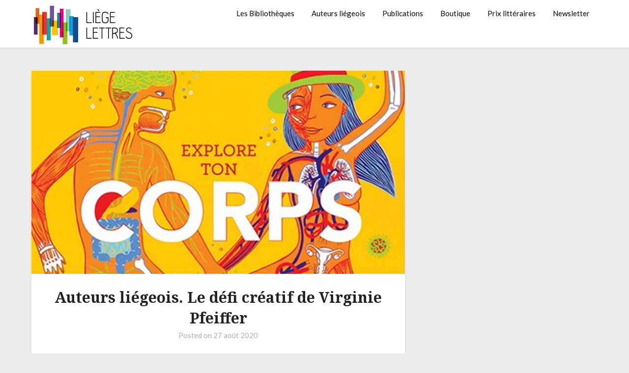

--- FILE ---
content_type: text/html; charset=UTF-8
request_url: http://www.liege-lettres.be/auteurs-liegeois-le-defi-creatif-de-virginie-pfeiffer/
body_size: 18663
content:
<!doctype html>
<html lang="fr-FR">
<head>
	<meta charset="UTF-8">
	<meta name="viewport" content="width=device-width, initial-scale=1">
	<link rel="profile" href="http://gmpg.org/xfn/11">
	<title>Auteurs liégeois. Le défi créatif de Virginie Pfeiffer</title>
<meta name='robots' content='max-image-preview:large' />
<link rel='dns-prefetch' href='//fonts.googleapis.com' />
<link rel="alternate" type="application/rss+xml" title=" &raquo; Flux" href="http://www.liege-lettres.be/feed/" />
<link rel="alternate" type="application/rss+xml" title=" &raquo; Flux des commentaires" href="http://www.liege-lettres.be/comments/feed/" />
<link rel="alternate" title="oEmbed (JSON)" type="application/json+oembed" href="http://www.liege-lettres.be/wp-json/oembed/1.0/embed?url=http%3A%2F%2Fwww.liege-lettres.be%2Fauteurs-liegeois-le-defi-creatif-de-virginie-pfeiffer%2F" />
<link rel="alternate" title="oEmbed (XML)" type="text/xml+oembed" href="http://www.liege-lettres.be/wp-json/oembed/1.0/embed?url=http%3A%2F%2Fwww.liege-lettres.be%2Fauteurs-liegeois-le-defi-creatif-de-virginie-pfeiffer%2F&#038;format=xml" />
<style id='wp-img-auto-sizes-contain-inline-css' type='text/css'>
img:is([sizes=auto i],[sizes^="auto," i]){contain-intrinsic-size:3000px 1500px}
/*# sourceURL=wp-img-auto-sizes-contain-inline-css */
</style>
<style id='wp-emoji-styles-inline-css' type='text/css'>

	img.wp-smiley, img.emoji {
		display: inline !important;
		border: none !important;
		box-shadow: none !important;
		height: 1em !important;
		width: 1em !important;
		margin: 0 0.07em !important;
		vertical-align: -0.1em !important;
		background: none !important;
		padding: 0 !important;
	}
/*# sourceURL=wp-emoji-styles-inline-css */
</style>
<style id='wp-block-library-inline-css' type='text/css'>
:root{--wp-block-synced-color:#7a00df;--wp-block-synced-color--rgb:122,0,223;--wp-bound-block-color:var(--wp-block-synced-color);--wp-editor-canvas-background:#ddd;--wp-admin-theme-color:#007cba;--wp-admin-theme-color--rgb:0,124,186;--wp-admin-theme-color-darker-10:#006ba1;--wp-admin-theme-color-darker-10--rgb:0,107,160.5;--wp-admin-theme-color-darker-20:#005a87;--wp-admin-theme-color-darker-20--rgb:0,90,135;--wp-admin-border-width-focus:2px}@media (min-resolution:192dpi){:root{--wp-admin-border-width-focus:1.5px}}.wp-element-button{cursor:pointer}:root .has-very-light-gray-background-color{background-color:#eee}:root .has-very-dark-gray-background-color{background-color:#313131}:root .has-very-light-gray-color{color:#eee}:root .has-very-dark-gray-color{color:#313131}:root .has-vivid-green-cyan-to-vivid-cyan-blue-gradient-background{background:linear-gradient(135deg,#00d084,#0693e3)}:root .has-purple-crush-gradient-background{background:linear-gradient(135deg,#34e2e4,#4721fb 50%,#ab1dfe)}:root .has-hazy-dawn-gradient-background{background:linear-gradient(135deg,#faaca8,#dad0ec)}:root .has-subdued-olive-gradient-background{background:linear-gradient(135deg,#fafae1,#67a671)}:root .has-atomic-cream-gradient-background{background:linear-gradient(135deg,#fdd79a,#004a59)}:root .has-nightshade-gradient-background{background:linear-gradient(135deg,#330968,#31cdcf)}:root .has-midnight-gradient-background{background:linear-gradient(135deg,#020381,#2874fc)}:root{--wp--preset--font-size--normal:16px;--wp--preset--font-size--huge:42px}.has-regular-font-size{font-size:1em}.has-larger-font-size{font-size:2.625em}.has-normal-font-size{font-size:var(--wp--preset--font-size--normal)}.has-huge-font-size{font-size:var(--wp--preset--font-size--huge)}.has-text-align-center{text-align:center}.has-text-align-left{text-align:left}.has-text-align-right{text-align:right}.has-fit-text{white-space:nowrap!important}#end-resizable-editor-section{display:none}.aligncenter{clear:both}.items-justified-left{justify-content:flex-start}.items-justified-center{justify-content:center}.items-justified-right{justify-content:flex-end}.items-justified-space-between{justify-content:space-between}.screen-reader-text{border:0;clip-path:inset(50%);height:1px;margin:-1px;overflow:hidden;padding:0;position:absolute;width:1px;word-wrap:normal!important}.screen-reader-text:focus{background-color:#ddd;clip-path:none;color:#444;display:block;font-size:1em;height:auto;left:5px;line-height:normal;padding:15px 23px 14px;text-decoration:none;top:5px;width:auto;z-index:100000}html :where(.has-border-color){border-style:solid}html :where([style*=border-top-color]){border-top-style:solid}html :where([style*=border-right-color]){border-right-style:solid}html :where([style*=border-bottom-color]){border-bottom-style:solid}html :where([style*=border-left-color]){border-left-style:solid}html :where([style*=border-width]){border-style:solid}html :where([style*=border-top-width]){border-top-style:solid}html :where([style*=border-right-width]){border-right-style:solid}html :where([style*=border-bottom-width]){border-bottom-style:solid}html :where([style*=border-left-width]){border-left-style:solid}html :where(img[class*=wp-image-]){height:auto;max-width:100%}:where(figure){margin:0 0 1em}html :where(.is-position-sticky){--wp-admin--admin-bar--position-offset:var(--wp-admin--admin-bar--height,0px)}@media screen and (max-width:600px){html :where(.is-position-sticky){--wp-admin--admin-bar--position-offset:0px}}

/*# sourceURL=wp-block-library-inline-css */
</style><style id='wp-block-image-inline-css' type='text/css'>
.wp-block-image>a,.wp-block-image>figure>a{display:inline-block}.wp-block-image img{box-sizing:border-box;height:auto;max-width:100%;vertical-align:bottom}@media not (prefers-reduced-motion){.wp-block-image img.hide{visibility:hidden}.wp-block-image img.show{animation:show-content-image .4s}}.wp-block-image[style*=border-radius] img,.wp-block-image[style*=border-radius]>a{border-radius:inherit}.wp-block-image.has-custom-border img{box-sizing:border-box}.wp-block-image.aligncenter{text-align:center}.wp-block-image.alignfull>a,.wp-block-image.alignwide>a{width:100%}.wp-block-image.alignfull img,.wp-block-image.alignwide img{height:auto;width:100%}.wp-block-image .aligncenter,.wp-block-image .alignleft,.wp-block-image .alignright,.wp-block-image.aligncenter,.wp-block-image.alignleft,.wp-block-image.alignright{display:table}.wp-block-image .aligncenter>figcaption,.wp-block-image .alignleft>figcaption,.wp-block-image .alignright>figcaption,.wp-block-image.aligncenter>figcaption,.wp-block-image.alignleft>figcaption,.wp-block-image.alignright>figcaption{caption-side:bottom;display:table-caption}.wp-block-image .alignleft{float:left;margin:.5em 1em .5em 0}.wp-block-image .alignright{float:right;margin:.5em 0 .5em 1em}.wp-block-image .aligncenter{margin-left:auto;margin-right:auto}.wp-block-image :where(figcaption){margin-bottom:1em;margin-top:.5em}.wp-block-image.is-style-circle-mask img{border-radius:9999px}@supports ((-webkit-mask-image:none) or (mask-image:none)) or (-webkit-mask-image:none){.wp-block-image.is-style-circle-mask img{border-radius:0;-webkit-mask-image:url('data:image/svg+xml;utf8,<svg viewBox="0 0 100 100" xmlns="http://www.w3.org/2000/svg"><circle cx="50" cy="50" r="50"/></svg>');mask-image:url('data:image/svg+xml;utf8,<svg viewBox="0 0 100 100" xmlns="http://www.w3.org/2000/svg"><circle cx="50" cy="50" r="50"/></svg>');mask-mode:alpha;-webkit-mask-position:center;mask-position:center;-webkit-mask-repeat:no-repeat;mask-repeat:no-repeat;-webkit-mask-size:contain;mask-size:contain}}:root :where(.wp-block-image.is-style-rounded img,.wp-block-image .is-style-rounded img){border-radius:9999px}.wp-block-image figure{margin:0}.wp-lightbox-container{display:flex;flex-direction:column;position:relative}.wp-lightbox-container img{cursor:zoom-in}.wp-lightbox-container img:hover+button{opacity:1}.wp-lightbox-container button{align-items:center;backdrop-filter:blur(16px) saturate(180%);background-color:#5a5a5a40;border:none;border-radius:4px;cursor:zoom-in;display:flex;height:20px;justify-content:center;opacity:0;padding:0;position:absolute;right:16px;text-align:center;top:16px;width:20px;z-index:100}@media not (prefers-reduced-motion){.wp-lightbox-container button{transition:opacity .2s ease}}.wp-lightbox-container button:focus-visible{outline:3px auto #5a5a5a40;outline:3px auto -webkit-focus-ring-color;outline-offset:3px}.wp-lightbox-container button:hover{cursor:pointer;opacity:1}.wp-lightbox-container button:focus{opacity:1}.wp-lightbox-container button:focus,.wp-lightbox-container button:hover,.wp-lightbox-container button:not(:hover):not(:active):not(.has-background){background-color:#5a5a5a40;border:none}.wp-lightbox-overlay{box-sizing:border-box;cursor:zoom-out;height:100vh;left:0;overflow:hidden;position:fixed;top:0;visibility:hidden;width:100%;z-index:100000}.wp-lightbox-overlay .close-button{align-items:center;cursor:pointer;display:flex;justify-content:center;min-height:40px;min-width:40px;padding:0;position:absolute;right:calc(env(safe-area-inset-right) + 16px);top:calc(env(safe-area-inset-top) + 16px);z-index:5000000}.wp-lightbox-overlay .close-button:focus,.wp-lightbox-overlay .close-button:hover,.wp-lightbox-overlay .close-button:not(:hover):not(:active):not(.has-background){background:none;border:none}.wp-lightbox-overlay .lightbox-image-container{height:var(--wp--lightbox-container-height);left:50%;overflow:hidden;position:absolute;top:50%;transform:translate(-50%,-50%);transform-origin:top left;width:var(--wp--lightbox-container-width);z-index:9999999999}.wp-lightbox-overlay .wp-block-image{align-items:center;box-sizing:border-box;display:flex;height:100%;justify-content:center;margin:0;position:relative;transform-origin:0 0;width:100%;z-index:3000000}.wp-lightbox-overlay .wp-block-image img{height:var(--wp--lightbox-image-height);min-height:var(--wp--lightbox-image-height);min-width:var(--wp--lightbox-image-width);width:var(--wp--lightbox-image-width)}.wp-lightbox-overlay .wp-block-image figcaption{display:none}.wp-lightbox-overlay button{background:none;border:none}.wp-lightbox-overlay .scrim{background-color:#fff;height:100%;opacity:.9;position:absolute;width:100%;z-index:2000000}.wp-lightbox-overlay.active{visibility:visible}@media not (prefers-reduced-motion){.wp-lightbox-overlay.active{animation:turn-on-visibility .25s both}.wp-lightbox-overlay.active img{animation:turn-on-visibility .35s both}.wp-lightbox-overlay.show-closing-animation:not(.active){animation:turn-off-visibility .35s both}.wp-lightbox-overlay.show-closing-animation:not(.active) img{animation:turn-off-visibility .25s both}.wp-lightbox-overlay.zoom.active{animation:none;opacity:1;visibility:visible}.wp-lightbox-overlay.zoom.active .lightbox-image-container{animation:lightbox-zoom-in .4s}.wp-lightbox-overlay.zoom.active .lightbox-image-container img{animation:none}.wp-lightbox-overlay.zoom.active .scrim{animation:turn-on-visibility .4s forwards}.wp-lightbox-overlay.zoom.show-closing-animation:not(.active){animation:none}.wp-lightbox-overlay.zoom.show-closing-animation:not(.active) .lightbox-image-container{animation:lightbox-zoom-out .4s}.wp-lightbox-overlay.zoom.show-closing-animation:not(.active) .lightbox-image-container img{animation:none}.wp-lightbox-overlay.zoom.show-closing-animation:not(.active) .scrim{animation:turn-off-visibility .4s forwards}}@keyframes show-content-image{0%{visibility:hidden}99%{visibility:hidden}to{visibility:visible}}@keyframes turn-on-visibility{0%{opacity:0}to{opacity:1}}@keyframes turn-off-visibility{0%{opacity:1;visibility:visible}99%{opacity:0;visibility:visible}to{opacity:0;visibility:hidden}}@keyframes lightbox-zoom-in{0%{transform:translate(calc((-100vw + var(--wp--lightbox-scrollbar-width))/2 + var(--wp--lightbox-initial-left-position)),calc(-50vh + var(--wp--lightbox-initial-top-position))) scale(var(--wp--lightbox-scale))}to{transform:translate(-50%,-50%) scale(1)}}@keyframes lightbox-zoom-out{0%{transform:translate(-50%,-50%) scale(1);visibility:visible}99%{visibility:visible}to{transform:translate(calc((-100vw + var(--wp--lightbox-scrollbar-width))/2 + var(--wp--lightbox-initial-left-position)),calc(-50vh + var(--wp--lightbox-initial-top-position))) scale(var(--wp--lightbox-scale));visibility:hidden}}
/*# sourceURL=http://www.liege-lettres.be/wp-includes/blocks/image/style.min.css */
</style>
<style id='wp-block-paragraph-inline-css' type='text/css'>
.is-small-text{font-size:.875em}.is-regular-text{font-size:1em}.is-large-text{font-size:2.25em}.is-larger-text{font-size:3em}.has-drop-cap:not(:focus):first-letter{float:left;font-size:8.4em;font-style:normal;font-weight:100;line-height:.68;margin:.05em .1em 0 0;text-transform:uppercase}body.rtl .has-drop-cap:not(:focus):first-letter{float:none;margin-left:.1em}p.has-drop-cap.has-background{overflow:hidden}:root :where(p.has-background){padding:1.25em 2.375em}:where(p.has-text-color:not(.has-link-color)) a{color:inherit}p.has-text-align-left[style*="writing-mode:vertical-lr"],p.has-text-align-right[style*="writing-mode:vertical-rl"]{rotate:180deg}
/*# sourceURL=http://www.liege-lettres.be/wp-includes/blocks/paragraph/style.min.css */
</style>
<style id='global-styles-inline-css' type='text/css'>
:root{--wp--preset--aspect-ratio--square: 1;--wp--preset--aspect-ratio--4-3: 4/3;--wp--preset--aspect-ratio--3-4: 3/4;--wp--preset--aspect-ratio--3-2: 3/2;--wp--preset--aspect-ratio--2-3: 2/3;--wp--preset--aspect-ratio--16-9: 16/9;--wp--preset--aspect-ratio--9-16: 9/16;--wp--preset--color--black: #000000;--wp--preset--color--cyan-bluish-gray: #abb8c3;--wp--preset--color--white: #ffffff;--wp--preset--color--pale-pink: #f78da7;--wp--preset--color--vivid-red: #cf2e2e;--wp--preset--color--luminous-vivid-orange: #ff6900;--wp--preset--color--luminous-vivid-amber: #fcb900;--wp--preset--color--light-green-cyan: #7bdcb5;--wp--preset--color--vivid-green-cyan: #00d084;--wp--preset--color--pale-cyan-blue: #8ed1fc;--wp--preset--color--vivid-cyan-blue: #0693e3;--wp--preset--color--vivid-purple: #9b51e0;--wp--preset--gradient--vivid-cyan-blue-to-vivid-purple: linear-gradient(135deg,rgb(6,147,227) 0%,rgb(155,81,224) 100%);--wp--preset--gradient--light-green-cyan-to-vivid-green-cyan: linear-gradient(135deg,rgb(122,220,180) 0%,rgb(0,208,130) 100%);--wp--preset--gradient--luminous-vivid-amber-to-luminous-vivid-orange: linear-gradient(135deg,rgb(252,185,0) 0%,rgb(255,105,0) 100%);--wp--preset--gradient--luminous-vivid-orange-to-vivid-red: linear-gradient(135deg,rgb(255,105,0) 0%,rgb(207,46,46) 100%);--wp--preset--gradient--very-light-gray-to-cyan-bluish-gray: linear-gradient(135deg,rgb(238,238,238) 0%,rgb(169,184,195) 100%);--wp--preset--gradient--cool-to-warm-spectrum: linear-gradient(135deg,rgb(74,234,220) 0%,rgb(151,120,209) 20%,rgb(207,42,186) 40%,rgb(238,44,130) 60%,rgb(251,105,98) 80%,rgb(254,248,76) 100%);--wp--preset--gradient--blush-light-purple: linear-gradient(135deg,rgb(255,206,236) 0%,rgb(152,150,240) 100%);--wp--preset--gradient--blush-bordeaux: linear-gradient(135deg,rgb(254,205,165) 0%,rgb(254,45,45) 50%,rgb(107,0,62) 100%);--wp--preset--gradient--luminous-dusk: linear-gradient(135deg,rgb(255,203,112) 0%,rgb(199,81,192) 50%,rgb(65,88,208) 100%);--wp--preset--gradient--pale-ocean: linear-gradient(135deg,rgb(255,245,203) 0%,rgb(182,227,212) 50%,rgb(51,167,181) 100%);--wp--preset--gradient--electric-grass: linear-gradient(135deg,rgb(202,248,128) 0%,rgb(113,206,126) 100%);--wp--preset--gradient--midnight: linear-gradient(135deg,rgb(2,3,129) 0%,rgb(40,116,252) 100%);--wp--preset--font-size--small: 13px;--wp--preset--font-size--medium: 20px;--wp--preset--font-size--large: 36px;--wp--preset--font-size--x-large: 42px;--wp--preset--spacing--20: 0.44rem;--wp--preset--spacing--30: 0.67rem;--wp--preset--spacing--40: 1rem;--wp--preset--spacing--50: 1.5rem;--wp--preset--spacing--60: 2.25rem;--wp--preset--spacing--70: 3.38rem;--wp--preset--spacing--80: 5.06rem;--wp--preset--shadow--natural: 6px 6px 9px rgba(0, 0, 0, 0.2);--wp--preset--shadow--deep: 12px 12px 50px rgba(0, 0, 0, 0.4);--wp--preset--shadow--sharp: 6px 6px 0px rgba(0, 0, 0, 0.2);--wp--preset--shadow--outlined: 6px 6px 0px -3px rgb(255, 255, 255), 6px 6px rgb(0, 0, 0);--wp--preset--shadow--crisp: 6px 6px 0px rgb(0, 0, 0);}:where(.is-layout-flex){gap: 0.5em;}:where(.is-layout-grid){gap: 0.5em;}body .is-layout-flex{display: flex;}.is-layout-flex{flex-wrap: wrap;align-items: center;}.is-layout-flex > :is(*, div){margin: 0;}body .is-layout-grid{display: grid;}.is-layout-grid > :is(*, div){margin: 0;}:where(.wp-block-columns.is-layout-flex){gap: 2em;}:where(.wp-block-columns.is-layout-grid){gap: 2em;}:where(.wp-block-post-template.is-layout-flex){gap: 1.25em;}:where(.wp-block-post-template.is-layout-grid){gap: 1.25em;}.has-black-color{color: var(--wp--preset--color--black) !important;}.has-cyan-bluish-gray-color{color: var(--wp--preset--color--cyan-bluish-gray) !important;}.has-white-color{color: var(--wp--preset--color--white) !important;}.has-pale-pink-color{color: var(--wp--preset--color--pale-pink) !important;}.has-vivid-red-color{color: var(--wp--preset--color--vivid-red) !important;}.has-luminous-vivid-orange-color{color: var(--wp--preset--color--luminous-vivid-orange) !important;}.has-luminous-vivid-amber-color{color: var(--wp--preset--color--luminous-vivid-amber) !important;}.has-light-green-cyan-color{color: var(--wp--preset--color--light-green-cyan) !important;}.has-vivid-green-cyan-color{color: var(--wp--preset--color--vivid-green-cyan) !important;}.has-pale-cyan-blue-color{color: var(--wp--preset--color--pale-cyan-blue) !important;}.has-vivid-cyan-blue-color{color: var(--wp--preset--color--vivid-cyan-blue) !important;}.has-vivid-purple-color{color: var(--wp--preset--color--vivid-purple) !important;}.has-black-background-color{background-color: var(--wp--preset--color--black) !important;}.has-cyan-bluish-gray-background-color{background-color: var(--wp--preset--color--cyan-bluish-gray) !important;}.has-white-background-color{background-color: var(--wp--preset--color--white) !important;}.has-pale-pink-background-color{background-color: var(--wp--preset--color--pale-pink) !important;}.has-vivid-red-background-color{background-color: var(--wp--preset--color--vivid-red) !important;}.has-luminous-vivid-orange-background-color{background-color: var(--wp--preset--color--luminous-vivid-orange) !important;}.has-luminous-vivid-amber-background-color{background-color: var(--wp--preset--color--luminous-vivid-amber) !important;}.has-light-green-cyan-background-color{background-color: var(--wp--preset--color--light-green-cyan) !important;}.has-vivid-green-cyan-background-color{background-color: var(--wp--preset--color--vivid-green-cyan) !important;}.has-pale-cyan-blue-background-color{background-color: var(--wp--preset--color--pale-cyan-blue) !important;}.has-vivid-cyan-blue-background-color{background-color: var(--wp--preset--color--vivid-cyan-blue) !important;}.has-vivid-purple-background-color{background-color: var(--wp--preset--color--vivid-purple) !important;}.has-black-border-color{border-color: var(--wp--preset--color--black) !important;}.has-cyan-bluish-gray-border-color{border-color: var(--wp--preset--color--cyan-bluish-gray) !important;}.has-white-border-color{border-color: var(--wp--preset--color--white) !important;}.has-pale-pink-border-color{border-color: var(--wp--preset--color--pale-pink) !important;}.has-vivid-red-border-color{border-color: var(--wp--preset--color--vivid-red) !important;}.has-luminous-vivid-orange-border-color{border-color: var(--wp--preset--color--luminous-vivid-orange) !important;}.has-luminous-vivid-amber-border-color{border-color: var(--wp--preset--color--luminous-vivid-amber) !important;}.has-light-green-cyan-border-color{border-color: var(--wp--preset--color--light-green-cyan) !important;}.has-vivid-green-cyan-border-color{border-color: var(--wp--preset--color--vivid-green-cyan) !important;}.has-pale-cyan-blue-border-color{border-color: var(--wp--preset--color--pale-cyan-blue) !important;}.has-vivid-cyan-blue-border-color{border-color: var(--wp--preset--color--vivid-cyan-blue) !important;}.has-vivid-purple-border-color{border-color: var(--wp--preset--color--vivid-purple) !important;}.has-vivid-cyan-blue-to-vivid-purple-gradient-background{background: var(--wp--preset--gradient--vivid-cyan-blue-to-vivid-purple) !important;}.has-light-green-cyan-to-vivid-green-cyan-gradient-background{background: var(--wp--preset--gradient--light-green-cyan-to-vivid-green-cyan) !important;}.has-luminous-vivid-amber-to-luminous-vivid-orange-gradient-background{background: var(--wp--preset--gradient--luminous-vivid-amber-to-luminous-vivid-orange) !important;}.has-luminous-vivid-orange-to-vivid-red-gradient-background{background: var(--wp--preset--gradient--luminous-vivid-orange-to-vivid-red) !important;}.has-very-light-gray-to-cyan-bluish-gray-gradient-background{background: var(--wp--preset--gradient--very-light-gray-to-cyan-bluish-gray) !important;}.has-cool-to-warm-spectrum-gradient-background{background: var(--wp--preset--gradient--cool-to-warm-spectrum) !important;}.has-blush-light-purple-gradient-background{background: var(--wp--preset--gradient--blush-light-purple) !important;}.has-blush-bordeaux-gradient-background{background: var(--wp--preset--gradient--blush-bordeaux) !important;}.has-luminous-dusk-gradient-background{background: var(--wp--preset--gradient--luminous-dusk) !important;}.has-pale-ocean-gradient-background{background: var(--wp--preset--gradient--pale-ocean) !important;}.has-electric-grass-gradient-background{background: var(--wp--preset--gradient--electric-grass) !important;}.has-midnight-gradient-background{background: var(--wp--preset--gradient--midnight) !important;}.has-small-font-size{font-size: var(--wp--preset--font-size--small) !important;}.has-medium-font-size{font-size: var(--wp--preset--font-size--medium) !important;}.has-large-font-size{font-size: var(--wp--preset--font-size--large) !important;}.has-x-large-font-size{font-size: var(--wp--preset--font-size--x-large) !important;}
/*# sourceURL=global-styles-inline-css */
</style>

<style id='classic-theme-styles-inline-css' type='text/css'>
/*! This file is auto-generated */
.wp-block-button__link{color:#fff;background-color:#32373c;border-radius:9999px;box-shadow:none;text-decoration:none;padding:calc(.667em + 2px) calc(1.333em + 2px);font-size:1.125em}.wp-block-file__button{background:#32373c;color:#fff;text-decoration:none}
/*# sourceURL=/wp-includes/css/classic-themes.min.css */
</style>
<link rel='stylesheet' id='fb-widget-frontend-style-css' href='http://www.liege-lettres.be/wp-content/plugins/facebook-pagelike-widget/assets/css/style.css?ver=1.0.0' type='text/css' media='all' />
<link rel='stylesheet' id='SFSImainCss-css' href='http://www.liege-lettres.be/wp-content/plugins/ultimate-social-media-icons/css/sfsi-style.css?ver=2.9.6' type='text/css' media='all' />
<link rel='stylesheet' id='parent-style-css' href='http://www.liege-lettres.be/wp-content/themes/blogrid/style.css?ver=6.9' type='text/css' media='all' />
<link rel='stylesheet' id='plain_blogrid-google-fonts-css' href='//fonts.googleapis.com/css?family=Noto+Serif%3A700&#038;ver=6.9' type='text/css' media='all' />
<link rel='stylesheet' id='font-awesome-css' href='http://www.liege-lettres.be/wp-content/themes/blogrid/css/font-awesome.min.css?ver=6.9' type='text/css' media='all' />
<link rel='stylesheet' id='blogrid-style-css' href='http://www.liege-lettres.be/wp-content/themes/plain-blogrid/style.css?ver=6.9' type='text/css' media='all' />
<link rel='stylesheet' id='blogrid-google-fonts-css' href='//fonts.googleapis.com/css?family=Lato%3A300%2C400%2C700%2C900&#038;ver=6.9' type='text/css' media='all' />
<link rel='stylesheet' id='wp_mailjet_form_builder_widget-widget-front-styles-css' href='http://www.liege-lettres.be/wp-content/plugins/mailjet-for-wordpress/src/widgetformbuilder/css/front-widget.css?ver=6.1.6' type='text/css' media='all' />
<script type="text/javascript" src="http://www.liege-lettres.be/wp-includes/js/jquery/jquery.min.js?ver=3.7.1" id="jquery-core-js"></script>
<script type="text/javascript" src="http://www.liege-lettres.be/wp-includes/js/jquery/jquery-migrate.min.js?ver=3.4.1" id="jquery-migrate-js"></script>
<link rel="https://api.w.org/" href="http://www.liege-lettres.be/wp-json/" /><link rel="alternate" title="JSON" type="application/json" href="http://www.liege-lettres.be/wp-json/wp/v2/posts/4088" /><link rel="EditURI" type="application/rsd+xml" title="RSD" href="http://www.liege-lettres.be/xmlrpc.php?rsd" />
<meta name="generator" content="WordPress 6.9" />
<link rel="canonical" href="http://www.liege-lettres.be/auteurs-liegeois-le-defi-creatif-de-virginie-pfeiffer/" />
<link rel='shortlink' href='http://www.liege-lettres.be/?p=4088' />
<meta name="follow.[base64]" content="k1l5XyQZGzruNe96epsY"/><meta property="og:image" content="http://www.liege-lettres.be/wp-content/uploads/2020/08/virginie.jpg" data-id="sfsi"><meta property="twitter:card" content="summary_large_image" data-id="sfsi"><meta property="twitter:image" content="http://www.liege-lettres.be/wp-content/uploads/2020/08/virginie.jpg" data-id="sfsi"><meta property="og:image:type" content="image/jpeg" data-id="sfsi" /><meta property="og:image:width" content="768" data-id="sfsi" /><meta property="og:image:height" content="418" data-id="sfsi" /><meta property="og:url" content="http://www.liege-lettres.be/auteurs-liegeois-le-defi-creatif-de-virginie-pfeiffer/" data-id="sfsi" /><meta property="og:description" content="
Biographie



Native de Nancy et diplômée de l'Ecole Nationale Supérieure des Arts de Nancy puis de Liège (spécialisation Illustration, Livre et Design graphique), Virginie Pfeiffer y vit et travaille depuis 2005 dans l'illustration et le graphisme : expositions, éditions (albums jeunesse), travaux de communication graphique, etc.



Elle aime avant tout l’inconnu, explorer et expérimenter de nouveaux univers visuels. Voilà pourquoi elle multiplie ses voies de travail (sculptures, collages, B.D, illustrations en tout genre, etc.) essayant d’exprimer chaque fois une nouvelle manière poétique de raconter des mondes imaginaires où la nature occupe une place prépondérante.



Le défi littéraire de Virginie Pfeiffer



« Imagine le monde de demain. »



Beaucoup de changements se sont déroulés ces derniers mois. Les écoles ont fermé leurs portes et il ne fut plus possible de voir nos amis, notre famille ou de faire nos activités. Nous avons dû rester à la maison pendant plusieurs semaines. Un grand nombre d’informations nous ont été transmises dans tous les sens et il ne fut pas simple de trouver un peu de calme dans ce méli-mélo.



Maintenant, nous pouvons à nouveau sortir de chez nous mais nous devons porter un masque dans plusieurs endroits publics. Ce n’est pas confortable, nous respirons mal là-dessous. Nous n’entendons pas toujours parler les autres masqués. La bouche qui sourit est devenue invisible. Les câlins et les bisous sont devenus tabous.



Mais le masque, c’est obligatoire. C’est pour notre santé et la santé de tous, nous ont dit les experts et les gouvernements. Alors nous obéissons, bouches camouflées. Certains adultes ont peur, d’autres sont en colère ou inquiets. Il y a ceux qui sont pour et ceux qui sont contre. Il y a bien souvent des débats, des disputes ou encore du silence.



Les médias ne nous rassurent pas des masses. Ils nous parlent de la vie d’avant et de la vie d’après. Entre bonnes et mauvaises nouvelles, ils redessinent un monde en noir et blancs où s’esquissent surveillances et contrôles pour notre sécurité. Mais la vie, c’est plein de couleurs, non ?



Je ne sais pas pour vous mais pour ma part, j’imagine le monde de demain autrement. J’aime virevolter au milieu d’une symphonie de couleurs différentes. Écouter les oiseaux et les arbres se raconter. Entendre le rire des humains chanter dans mes oreilles. Observer les abeilles danser. Marcher les pieds nus dans la terre. Jouer dans l’eau. Sentir les rayons du soleil me chatouiller la peau. Parler avec le silence. La liste des joies est infinie !



Et toi, qu’est-­ce que tu aimes dans la vie ?



Je rêve d’un monde où seraient mieux respectées toutes les formes de vies sur cette planète. J’aimerais que notre attention pour la nature renaisse afin de retrouver un peu de sens, oublié en chemin, et notre juste place dans le monde du vivant. Que nos sociétés se reconnectent à une forme de simplicité, de liberté et de joie pour ses enfants, l'humanité de demain.



Et si, par nos pensées et notre imaginaire, nous inventions tous ensemble le monde de demain ?



Le défi...



Sortez vos couleurs. Sur la plus grande feuille de papier que vous trouverez, créez et dessinez ensemble (adultes et enfants) le monde de demain comme vous aimeriez qu’il soit. Au recto de la feuille, écrivez des mots (ce qui vous vient sur ce sujet.). Suspendez ensuite votre création sur la branche d’un arbre public pour qu’un maximum de passants puisse la lire. Prenez une photo et envoyez-la à l'adresse lp@liege.be communication : Liège Lettres. Nous la publierons sur ce site.



Zoom sur l’album « Explore ton corps »



Scénario : Lucie Streiff -­‐ illustrations : Virginie Pfeiffer. Édité chez Actes Sud



Dans cet album documentaire, le lecteur peut explorer le corps humain à travers des illustrations à la tonalité poétique. L’intention n’est pas de proposer un ouvrage encyclopédique sur le corps humain mais d’aborder les principales informations liées aux organes et aux fonctions principales du corps afin d’ouvrir l’envie aux parents et aux enfants, si des questions plus pointues émergent, de faire des recherches scientifiquement plus détaillées.



Cet album se compose de 16 planches réalisées à la gouache. Trois de ces planches ont été sélectionnées au prix Jeune Talent de la Foire du Livre de Bologne 2019 et font partie, pendant deux ans, d’une exposition itinérante à travers le monde.



Bibliographie



PUBLICATIONS - ÉDITIONS 



*Explore ton corps– ACTES SUD ÉDITIONS : septembre 2018 – Scénario : Lucie Streiff. Illustrations : Virginie Pfeiffer.



*Le bonheur d’Isidore – ALICE JEUNESSE ÉDITIONS, octobre 2017 – Scénario et illustrations : Virginie Pfeiffer.



*Je n’ai jamais imaginé être un réfugié – ÉDITEURS : CROIX­‐ROUGE/PAGE1, 2016 – Collectif – scénarii : réfugiés du centre de la Croix-Rouge d’Ans (BE)



*La Bestiole – ALICE JEUNESSE ÉDITIONS, août 2015 – scénario : Isabelle Flas.



*Et l’homme rit ! – ALICE JEUNESSE ÉDITIONS, août 2014 – scénario : Michel de Grand Ry, Virginie Bassanello, Mélanie Roland, Julie Delas et Virginie Pfeiffer.



*Un Soleil pour l’Uruguay – LIMONADE ÉDITIONS, janvier 2013 – Collectif.



*Je m’amuse en Inde – LIMONADE ÉDITIONS, janvier 2012 – Collectif – scénario : Babelle.



*Le Grand Livre des Grenouilles et des Crapauds aussi ! – LA MARTINIERE/PETIT À PETIT, novembre 2010 – scénario : Anne Marchand.



*Léa, le Ciel et les Etoiles, les Poissons et la Mer – AUTO­‐ÉDITION sur commande privée, novembre 2009.



*Op Mijn Bord – CLAVIS ÉDITIONS, juillet 2007 – scénario : Lucie Streiff.



* Les Fables de la Fontaine en B.D – PETIT À PETIT ÉDITIONS, septembre 2006 – Collectif – scénario : Lucie Streiff



ALBUMS - RÉ­‐ÉDITIONS à l’étranger 



*« Explore ton corps », Italie, 2019.



*« La Bestiole », NBD biblion éditions, Pays­‐Bas, 2015.



* « Et l’homme rit ! », Chine, 2017.



ALBUMS - ADAPTATION pour la TV 



*« La Bestiole » pour la série TV Yétili (France 4 et France 5), diffusée dans l’émission « Zouzous » (dessins animés pour les petits), décembre 2017, janvier 2018.



EXPOSITIONS 



*Exposition à la BIB27, à Bruxelles, initialement prévue du 16 mars au 3 avril 2020 (report pour cause de covid-19)



* Participation à l’exposition collective «Bologna Ragazzi 2019» et itinérante, organisée par la Foire du Livre de Bologne,



Sélection de 5 planches de l’album « Explore ton corps », 2019­‐2020.



*Exposition des planches de « Et l’homme rit ! », « La Bestiole » et « Le bonheur d’Isidore » à l’OPMA (salle des Métiers d’Art) à Liège, du 2 mars au 15 avril 2018.



*Exposition des planches de l’album « Le bonheur d’Isidore » à la librairie PAX à Liège, du 28 octobre au 31 novembre 2017.



*Exposition collective « Print Art » au Centre Dansaert à Bruxelles, du 21 au 30 novembre 2017.



*Exposition des planches de « Et l’homme rit ! », « La Bestiole » et « Le bonheur d’Isidore » à la médiathèque de Rueil Malmaison, mai 2017 



*Participation à l’exposition/vente solidaire (4 illustrations) « You’re wonderful, you’re welcome : journée solidaire avec les personnes exilées », salle La Vallée, Bruxelles­‐Molenbeek, le 10 mai 2017.



*Réalisation d’une illustration d’après un conte (« Le fils de Nasr Eddin ») pour une exposition collective lors du salon du livre jeunesse d’Issoudun « Á vos livres », janvier 2016.



*Exposition à la Librairie Wallonie­‐Bruxelles, du 21 février au 21 mars 2015 (Paris)



*Participation à l’exposition « Prenons le temps de vivre ensemble », marché d’automne de Saint-Charles, Bouillon, octobre 2013.



*Exposition collective « Illustration au féminin » (Festival Ottokar V) organisée par le Centre Wallon d’Art Contemporain La Châtaigneraie, mars 2013 (Liège)



*Exposition collective « Rétrospective Babar », organisée par le Centre de Littérature Jeunesse de Bruxelles. Exposition itinérante d’avril 2012 à janvier 2013.



*Exposition collective de l’atelier Illustration de l’E.S.A Liège à l’Accademia di Belle Arti Brera, Milan, avril 2011.



*Exposition à la Chapelle St Etienne, Beaune, septembre 2010.



*Exposition au Centre Cuturel des Chiroux de la ville de Liège, mai 2010.



*Exposition à la Médiathèque de Verviers, juin 2008.



PRIX ET BOURSES 



* Sélection au concours mondial d’illustration « Bologna Ragazzi» de la Foire du Livre de Bologne, 2019.



*Obtention de la Bourse « Aide aux projets », soutien à la littérature jeunesse de la Fédération Wallonie-­Bruxelles pour l’album Explore ton corps, juin 2015.



*Obtention de la Bourse « Découverte », soutien à la littérature jeunesse de la Fédération Wallonie‐Bruxelles pour l’album « Le Bonheur d’Isidore », juin 2015.



*Lauréate du Prix de l’Illustration de la Ville de Rueil Malmaison pour l’album « Et l’homme rit ! », juin 2015.



*Retenue dans le répertoire 2014 des auteurs &amp; illustrateurs jeunesse Fédération Wallonie­‐Bruxelles.



*Lauréate du concours d’affiche « Jazz à Beaune », juin 2010.



*3ème prix du concours de B.D « jeunes talents » du festival Quai des Bulles de Saint-­Malo, novembre 2006.



*Lauréate du concours de B.D « jeunes talents » de Perros-­Guirec, avril 2006.



*Lauréate du concours d’affiche « Plantons un arbre » organisé par le Ministère Wallon de l’Agriculture et de la Ruralité, 2003.



*Obtention du prix Capitaine Marie (présentation des deux meilleurs dessins réalisés à l’Ecole Supérieure des Arts de la ville de Liège) octroyé par l’Échevinat de l’Instruction Publique, 2005.




" data-id="sfsi" /><meta property="og:title" content="Auteurs liégeois. Le défi créatif de Virginie Pfeiffer" data-id="sfsi" />
		<style type="text/css">
		body, .site, .swidgets-wrap h3, .post-data-text { background: ; }
		.site-title a, .site-description { color: ; }
		.sheader { background-color:  !important; }
		.main-navigation ul li a, .main-navigation ul li .sub-arrow, .super-menu .toggle-mobile-menu,.toggle-mobile-menu:before, .mobile-menu-active .smenu-hide { color: ; }
		#smobile-menu.show .main-navigation ul ul.children.active, #smobile-menu.show .main-navigation ul ul.sub-menu.active, #smobile-menu.show .main-navigation ul li, .smenu-hide.toggle-mobile-menu.menu-toggle, #smobile-menu.show .main-navigation ul li, .primary-menu ul li ul.children li, .primary-menu ul li ul.sub-menu li, .primary-menu .pmenu, .super-menu { border-color: ; border-bottom-color: ; }
		#secondary .widget h3, #secondary .widget h3 a, #secondary .widget h4, #secondary .widget h1, #secondary .widget h2, #secondary .widget h5, #secondary .widget h6, #secondary .widget h4 a { color: ; }
		#secondary .widget a, #secondary a, #secondary .widget li a , #secondary span.sub-arrow{ color: ; }
		#secondary, #secondary .widget, #secondary .widget p, #secondary .widget li, .widget time.rpwe-time.published { color: ; }
		#secondary .swidgets-wrap, #secondary .widget ul li, .featured-sidebar .search-field { border-color: ; }
		.site-info, .footer-column-three input.search-submit, .footer-column-three p, .footer-column-three li, .footer-column-three td, .footer-column-three th, .footer-column-three caption { color: ; }
		.footer-column-three h3, .footer-column-three h4, .footer-column-three h5, .footer-column-three h6, .footer-column-three h1, .footer-column-three h2, .footer-column-three h4, .footer-column-three h3 a { color: ; }
		.site-info a, .footer-column-three a, .footer-column-three li a, .footer-column-three .widget a, .footer-column-three .sub-arrow { color: ; }
		.footer-column-three h3:after { background: ; }
		.site-info, .widget ul li, .footer-column-three input.search-field, .footer-column-three input.search-submit { border-color: ; }
		.site-footer { background-color: ; }
		.content-wrapper h2.entry-title a, .content-wrapper h2.entry-title a:hover, .content-wrapper h2.entry-title a:active, .content-wrapper h2.entry-title a:focus, .archive .page-header h1, .blogposts-list h2 a, .blogposts-list h2 a:hover, .blogposts-list h2 a:active, .search-results h1.page-title { color: ; }
		.blogposts-list .post-data-text, .blogposts-list .post-data-text a, .content-wrapper .post-data-text *{ color: ; }
		.blogposts-list p { color: ; }
		.page-numbers li a, .blogposts-list .blogpost-button { background: ; }
		.page-numbers li a, .blogposts-list .blogpost-button, span.page-numbers.dots, .page-numbers.current, .page-numbers li a:hover { color: ; }
		.archive .page-header h1, .search-results h1.page-title, .blogposts-list.fbox, span.page-numbers.dots, .page-numbers li a, .page-numbers.current { border-color: ; }
		.blogposts-list .post-data-divider { background: ; }
		.page .comments-area .comment-author, .page .comments-area .comment-author a, .page .comments-area .comments-title, .page .content-area h1, .page .content-area h2, .page .content-area h3, .page .content-area h4, .page .content-area h5, .page .content-area h6, .page .content-area th, .single  .comments-area .comment-author, .single .comments-area .comment-author a, .single .comments-area .comments-title, .single .content-area h1, .single .content-area h2, .single .content-area h3, .single .content-area h4, .single .content-area h5, .single .content-area h6, .single .content-area th, .search-no-results h1, .error404 h1 { color: ; }
		.single .post-data-text, .page .post-data-text, .page .post-data-text a, .single .post-data-text a, .comments-area .comment-meta .comment-metadata a, .single .post-data-text * { color: ; }
		.page .content-area p, .page article, .page .content-area table, .page .content-area dd, .page .content-area dt, .page .content-area address, .page .content-area .entry-content, .page .content-area li, .page .content-area ol, .single .content-area p, .single article, .single .content-area table, .single .content-area dd, .single .content-area dt, .single .content-area address, .single .entry-content, .single .content-area li, .single .content-area ol, .search-no-results .page-content p { color: ; }
		.single .entry-content a, .page .entry-content a, .comment-content a, .comments-area .reply a, .logged-in-as a, .comments-area .comment-respond a { color: ; }
		.comments-area p.form-submit input { background: ; }
		.error404 .page-content p, .error404 input.search-submit, .search-no-results input.search-submit { color: ; }
		.page .comments-area, .page article.fbox, .page article tr, .page .comments-area ol.comment-list ol.children li, .page .comments-area ol.comment-list .comment, .single .comments-area, .single article.fbox, .single article tr, .comments-area ol.comment-list ol.children li, .comments-area ol.comment-list .comment, .error404 main#main, .error404 .search-form label, .search-no-results .search-form label, .error404 input.search-submit, .search-no-results input.search-submit, .error404 main#main, .search-no-results section.fbox.no-results.not-found{ border-color: ; }
		.single .post-data-divider, .page .post-data-divider { background: ; }
		.single .comments-area p.form-submit input, .page .comments-area p.form-submit input { color: ; }
		.bottom-header-wrapper { padding-top: px; }
		.bottom-header-wrapper { padding-bottom: px; }
		.bottom-header-wrapper { background: ; }
		.bottom-header-wrapper *{ color: ; }
		.header-widget a, .header-widget li a, .header-widget i.fa { color: ; }
		.header-widget, .header-widget p, .header-widget li, .header-widget .textwidget { color: ; }
		.header-widget .widget-title, .header-widget h1, .header-widget h3, .header-widget h2, .header-widget h4, .header-widget h5, .header-widget h6{ color: ; }
		.header-widget.swidgets-wrap, .header-widget ul li, .header-widget .search-field { border-color: ; }
		.bottom-header-title, .bottom-header-paragraph{ color: ; }

		#secondary .widget-title-lines:after, #secondary .widget-title-lines:before { background: ; }


		.header-widgets-wrapper .swidgets-wrap{ background: ; }
		.top-nav-wrapper, .primary-menu .pmenu, .super-menu, #smobile-menu, .primary-menu ul li ul.children, .primary-menu ul li ul.sub-menu { background-color: ; }
		#secondary .widget li, #secondary input.search-field, #secondary div#calendar_wrap, #secondary .tagcloud, #secondary .textwidget{ background: ; }
		#secondary .swidget { border-color: ; }
		.archive article.fbox, .search-results article.fbox, .blog article.fbox { background: ; }


		.comments-area, .single article.fbox, .page article.fbox { background: ; }
		</style>
		
		<style type="text/css">
		body, .site, .swidgets-wrap h3, .post-data-text { background: ; }
		.site-title a, .site-description { color: ; }
		.sheader { background-color:  !important; }
		.main-navigation ul li a, .main-navigation ul li .sub-arrow, .super-menu .toggle-mobile-menu,.toggle-mobile-menu:before, .mobile-menu-active .smenu-hide { color: ; }
		#smobile-menu.show .main-navigation ul ul.children.active, #smobile-menu.show .main-navigation ul ul.sub-menu.active, #smobile-menu.show .main-navigation ul li, .smenu-hide.toggle-mobile-menu.menu-toggle, #smobile-menu.show .main-navigation ul li, .primary-menu ul li ul.children li, .primary-menu ul li ul.sub-menu li, .primary-menu .pmenu, .super-menu { border-color: ; border-bottom-color: ; }
		#secondary .widget h3, #secondary .widget h3 a, #secondary .widget h4, #secondary .widget h1, #secondary .widget h2, #secondary .widget h5, #secondary .widget h6, #secondary .widget h4 a { color: ; }
		#secondary .widget a, #secondary a, #secondary .widget li a , #secondary span.sub-arrow{ color: ; }
		#secondary, #secondary .widget, #secondary .widget p, #secondary .widget li, .widget time.rpwe-time.published { color: ; }
		#secondary .swidgets-wrap, #secondary .widget ul li, .featured-sidebar .search-field { border-color: ; }
		.site-info, .footer-column-three input.search-submit, .footer-column-three p, .footer-column-three li, .footer-column-three td, .footer-column-three th, .footer-column-three caption { color: ; }
		.footer-column-three h3, .footer-column-three h4, .footer-column-three h5, .footer-column-three h6, .footer-column-three h1, .footer-column-three h2, .footer-column-three h4, .footer-column-three h3 a { color: ; }
		.footer-column-three a, .footer-column-three li a, .footer-column-three .widget a, .footer-column-three .sub-arrow { color: ; }
		.footer-column-three h3:after { background: ; }
		.site-info, .widget ul li, .footer-column-three input.search-field, .footer-column-three input.search-submit { border-color: ; }
		.site-footer { background-color: ; }
		.content-wrapper h2.entry-title a, .content-wrapper h2.entry-title a:hover, .content-wrapper h2.entry-title a:active, .content-wrapper h2.entry-title a:focus, .archive .page-header h1, .blogposts-list h2 a, .blogposts-list h2 a:hover, .blogposts-list h2 a:active, .search-results h1.page-title { color: ; }
		.blogposts-list .post-data-text, .blogposts-list .post-data-text a, .content-wrapper .post-data-text *{ color: ; }
		.blogposts-list p { color: ; }
		.page-numbers li a, .blogposts-list .blogpost-button { background: ; }
		.page-numbers li a, .blogposts-list .blogpost-button, span.page-numbers.dots, .page-numbers.current, .page-numbers li a:hover { color: ; }
		.archive .page-header h1, .search-results h1.page-title, .blogposts-list.fbox, span.page-numbers.dots, .page-numbers li a, .page-numbers.current { border-color: ; }
		.blogposts-list .post-data-divider { background: ; }
		.page .comments-area .comment-author, .page .comments-area .comment-author a, .page .comments-area .comments-title, .page .content-area h1, .page .content-area h2, .page .content-area h3, .page .content-area h4, .page .content-area h5, .page .content-area h6, .page .content-area th, .single  .comments-area .comment-author, .single .comments-area .comment-author a, .single .comments-area .comments-title, .single .content-area h1, .single .content-area h2, .single .content-area h3, .single .content-area h4, .single .content-area h5, .single .content-area h6, .single .content-area th, .search-no-results h1, .error404 h1 { color: ; }
		.single .post-data-text, .page .post-data-text, .page .post-data-text a, .single .post-data-text a, .comments-area .comment-meta .comment-metadata a, .single .post-data-text * { color: ; }
		.page .content-area p, .page article, .page .content-area table, .page .content-area dd, .page .content-area dt, .page .content-area address, .page .content-area .entry-content, .page .content-area li, .page .content-area ol, .single .content-area p, .single article, .single .content-area table, .single .content-area dd, .single .content-area dt, .single .content-area address, .single .entry-content, .single .content-area li, .single .content-area ol, .search-no-results .page-content p { color: ; }
		.single .entry-content a, .page .entry-content a, .comment-content a, .comments-area .reply a, .logged-in-as a, .comments-area .comment-respond a { color: ; }
		.comments-area p.form-submit input { background: ; }
		.error404 .page-content p, .error404 input.search-submit, .search-no-results input.search-submit { color: ; }
		.page .comments-area, .page article.fbox, .page article tr, .page .comments-area ol.comment-list ol.children li, .page .comments-area ol.comment-list .comment, .single .comments-area, .single article.fbox, .single article tr, .comments-area ol.comment-list ol.children li, .comments-area ol.comment-list .comment, .error404 main#main, .error404 .search-form label, .search-no-results .search-form label, .error404 input.search-submit, .search-no-results input.search-submit, .error404 main#main, .search-no-results section.fbox.no-results.not-found{ border-color: ; }
		.single .post-data-divider, .page .post-data-divider { background: ; }
		.single .comments-area p.form-submit input, .page .comments-area p.form-submit input { color: ; }
		.bottom-header-wrapper { padding-top: px; }
		.bottom-header-wrapper { padding-bottom: px; }
		.bottom-header-wrapper { background: ; }
		.bottom-header-wrapper *{ color: ; }
		.header-widget a, .header-widget li a, .header-widget i.fa { color: ; }
		.header-widget, .header-widget p, .header-widget li, .header-widget .textwidget { color: ; }
		.header-widget .widget-title, .header-widget h1, .header-widget h3, .header-widget h2, .header-widget h4, .header-widget h5, .header-widget h6{ color: ; }
		.header-widget.swidgets-wrap, .header-widget ul li, .header-widget .search-field { border-color: ; }
		.bottom-header-title, .bottom-header-paragraph{ color: ; }

		#secondary .widget-title-lines:after, #secondary .widget-title-lines:before { background: ; }


		.header-widgets-wrapper .swidgets-wrap{ background: ; }
		.top-nav-wrapper, .primary-menu .pmenu, .super-menu, #smobile-menu, .primary-menu ul li ul.children, .primary-menu ul li ul.sub-menu { background-color: ; }
		#secondary .widget li, #secondary input.search-field, #secondary div#calendar_wrap, #secondary .tagcloud, #secondary .textwidget{ background: ; }
		#secondary .swidget { border-color: ; }
		.archive article.fbox, .search-results article.fbox, .blog article.fbox { background: ; }


		.comments-area, .single article.fbox, .page article.fbox { background: ; }
		</style>
				<style type="text/css">


	.site-title a,
		.site-description,
		.logofont {
			color: #000000;
		}

	
		http://www.liege-lettres.be/wp-content/uploads/2025/11/cropped-bibliotheque-wandre-2.jpg"
				.site-title a,
		.site-description {
			color: #000000;
		}
				</style>
		<link rel="icon" href="http://www.liege-lettres.be/wp-content/uploads/2019/01/cropped-logo-liege-lettres2-1-32x32.png" sizes="32x32" />
<link rel="icon" href="http://www.liege-lettres.be/wp-content/uploads/2019/01/cropped-logo-liege-lettres2-1-192x192.png" sizes="192x192" />
<link rel="apple-touch-icon" href="http://www.liege-lettres.be/wp-content/uploads/2019/01/cropped-logo-liege-lettres2-1-180x180.png" />
<meta name="msapplication-TileImage" content="http://www.liege-lettres.be/wp-content/uploads/2019/01/cropped-logo-liege-lettres2-1-270x270.png" />
		<style type="text/css" id="wp-custom-css">
			a
{
color:#0f949c;
}

		</style>
		</head>

<body class="wp-singular post-template-default single single-post postid-4088 single-format-standard wp-custom-logo wp-theme-blogrid wp-child-theme-plain-blogrid sfsi_actvite_theme_default header-image">
	<div id="page" class="site">

		<header id="masthead" class="sheader site-header clearfix">
			<nav id="primary-site-navigation" class="primary-menu main-navigation clearfix">

				<a href="#" id="pull" class="smenu-hide toggle-mobile-menu menu-toggle" aria-controls="secondary-menu" aria-expanded="false">Menu</a>
				<div class="top-nav-wrapper">
					<div class="content-wrap">
						<div class="logo-container"> 

														<a href="http://www.liege-lettres.be/" class="custom-logo-link" rel="home"><img width="216" height="80" src="http://www.liege-lettres.be/wp-content/uploads/2019/01/cropped-logo-liege-lettres3-6.png" class="custom-logo" alt="" decoding="async" /></a>										</div>
				<div class="center-main-menu">
					<div class="menu-menu-principal-container"><ul id="primary-menu" class="pmenu"><li id="menu-item-111" class="menu-item menu-item-type-custom menu-item-object-custom menu-item-111"><a href="https://www.liege.be/fr/decouvrir/culture/les-bibliotheques">Les Bibliothèques</a></li>
<li id="menu-item-110" class="menu-item menu-item-type-post_type menu-item-object-page menu-item-110"><a href="http://www.liege-lettres.be/http-www-liege-lettres-be-les-auteurs-liegeois/">Auteurs liégeois</a></li>
<li id="menu-item-109" class="menu-item menu-item-type-post_type menu-item-object-page menu-item-109"><a href="http://www.liege-lettres.be/publications/">Publications</a></li>
<li id="menu-item-2501" class="menu-item menu-item-type-post_type menu-item-object-page menu-item-2501"><a href="http://www.liege-lettres.be/les-ouvrages-actuellement-disponibles-a-la-boutique-du-grand-curtius/">Boutique</a></li>
<li id="menu-item-114" class="menu-item menu-item-type-post_type menu-item-object-page menu-item-114"><a href="http://www.liege-lettres.be/les-prix-litteraires/">Prix littéraires</a></li>
<li id="menu-item-118" class="menu-item menu-item-type-post_type menu-item-object-page menu-item-118"><a href="http://www.liege-lettres.be/inscrivez-vous-a-notre-newsletter/">Newsletter</a></li>
</ul></div>					</div>
				</div>
			</div>
		</nav>

		<div class="super-menu clearfix">
			<div class="super-menu-inner">
				<a href="#" id="pull" class="toggle-mobile-menu menu-toggle" aria-controls="secondary-menu" aria-expanded="false">

										<a href="http://www.liege-lettres.be/" class="custom-logo-link" rel="home"><img width="216" height="80" src="http://www.liege-lettres.be/wp-content/uploads/2019/01/cropped-logo-liege-lettres3-6.png" class="custom-logo" alt="" decoding="async" /></a>						</a>
	</div>
</div>
<div id="mobile-menu-overlay"></div>
</header>

	
<div class="content-wrap">


	<!-- Upper widgets -->
	<div class="header-widgets-wrapper">
		
	
</div>

</div>

<div id="content" class="site-content clearfix">
	<div class="content-wrap">

	<div id="primary" class="featured-content content-area">
		<main id="main" class="site-main">

						<div class="featured-thumbnail">
			<img width="768" height="418" src="http://www.liege-lettres.be/wp-content/uploads/2020/08/virginie.jpg" class="attachment-blogrid-slider size-blogrid-slider wp-post-image" alt="" decoding="async" fetchpriority="high" srcset="http://www.liege-lettres.be/wp-content/uploads/2020/08/virginie.jpg 768w, http://www.liege-lettres.be/wp-content/uploads/2020/08/virginie-300x163.jpg 300w" sizes="(max-width: 768px) 100vw, 768px" />		</div>
	<article id="post-4088" class="posts-entry fbox post-4088 post type-post status-publish format-standard has-post-thumbnail hentry category-non-classe">
	<header class="entry-header">
		<h1 class="entry-title">Auteurs liégeois. Le défi créatif de Virginie Pfeiffer</h1>		<div class="entry-meta">
			<div class="blog-data-wrapper">
				<div class="post-data-divider"></div>
				<div class="post-data-positioning">
					<div class="post-data-text">
						<span class="posted-on">Posted on <a href="http://www.liege-lettres.be/auteurs-liegeois-le-defi-creatif-de-virginie-pfeiffer/" rel="bookmark"><time class="entry-date published" datetime="2020-08-27T10:33:47+02:00">27 août 2020</time><time class="updated" datetime="2020-08-27T15:18:41+02:00">27 août 2020</time></a></span><span class="byline"> </span>					</div>
				</div>
			</div>
		</div><!-- .entry-meta -->
			</header><!-- .entry-header -->

	<div class="entry-content">
		
<p><strong>Biographie</strong></p>



<p>Native de Nancy et diplômée de l&rsquo;Ecole Nationale Supérieure des Arts de Nancy puis de Liège (spécialisation Illustration, Livre et Design graphique), Virginie Pfeiffer y vit et travaille depuis 2005 dans l&rsquo;illustration et le graphisme : expositions, éditions (albums jeunesse), travaux de communication graphique, etc.</p>



<p>Elle aime avant tout l’inconnu, explorer et expérimenter de nouveaux univers visuels. Voilà pourquoi elle multiplie ses voies de travail (sculptures, collages, B.D, illustrations en tout genre, etc.) essayant d’exprimer chaque fois une nouvelle manière poétique de raconter des mondes imaginaires où la nature occupe une place prépondérante.</p>



<p><strong>Le défi littéraire de Virginie Pfeiffer</strong></p>



<p>« Imagine le monde de demain. »</p>



<p>Beaucoup de changements se sont déroulés ces derniers mois. Les écoles ont fermé leurs portes et il ne fut plus possible de voir nos amis, notre famille ou de faire nos activités. Nous avons dû rester à la maison pendant plusieurs semaines. Un grand nombre d’informations nous ont été transmises dans tous les sens et il ne fut pas simple de trouver un peu de calme dans ce méli-mélo.</p>



<p>Maintenant, nous pouvons à nouveau sortir de chez nous mais nous devons porter un masque dans plusieurs endroits publics. Ce n’est pas confortable, nous respirons mal là-dessous. Nous n’entendons pas toujours parler les autres masqués. La bouche qui sourit est devenue invisible. Les câlins et les bisous sont devenus tabous.</p>



<p>Mais le masque, c’est obligatoire. C’est pour notre santé et la santé de tous, nous ont dit les experts et les gouvernements. Alors nous obéissons, bouches camouflées. Certains adultes ont peur, d’autres sont en colère ou inquiets. Il y a ceux qui sont pour et ceux qui sont contre. Il y a bien souvent des débats, des disputes ou encore du silence.</p>



<p>Les médias ne nous rassurent pas des masses. Ils nous parlent de la vie d’avant et de la vie d’après. Entre bonnes et mauvaises nouvelles, ils redessinent un monde en noir et blancs où s’esquissent surveillances et contrôles pour notre sécurité. Mais la vie, c’est plein de couleurs, non ?</p>



<p>Je ne sais pas pour vous mais pour ma part, j’imagine le monde de demain autrement. J’aime virevolter au milieu d’une symphonie de couleurs différentes. Écouter les oiseaux et les arbres se raconter. Entendre le rire des humains chanter dans mes oreilles. Observer les abeilles danser. Marcher les pieds nus dans la terre. Jouer dans l’eau. Sentir les rayons du soleil me chatouiller la peau. Parler avec le silence. La liste des joies est infinie !</p>



<p>Et toi, qu’est-­ce que tu aimes dans la vie ?</p>



<p>Je rêve d’un monde où seraient mieux respectées toutes les formes de vies sur cette planète. J’aimerais que notre attention pour la nature renaisse afin de retrouver un peu de sens, oublié en chemin, et notre juste place dans le monde du vivant. Que nos sociétés se reconnectent à une forme de simplicité, de liberté et de joie pour ses enfants, l&rsquo;humanité de demain.</p>



<p>Et si, par nos pensées et notre imaginaire, nous inventions tous ensemble le monde de demain ?</p>



<p><strong>Le défi&#8230;</strong></p>



<p><em>Sortez vos couleurs. Sur la plus grande feuille de papier que vous trouverez, créez et dessinez ensemble (adultes et enfants) le monde de demain comme vous aimeriez qu’il soit. Au recto de la feuille, écrivez des mots (ce qui vous vient sur ce sujet.). Suspendez ensuite votre création sur la branche d’un arbre public pour qu’un maximum de passants puisse la lire. Prenez une photo et envoyez-la à l&rsquo;adresse </em><a href="mailto:lp@liege.be">lp@liege.be</a><em> </em>c<em>ommunication : Liège Lettres. Nous la publierons sur ce site.</em></p>



<p><strong>Zoom sur l’album « Explore ton corps »</strong></p>



<p>Scénario : Lucie Streiff -­‐ illustrations : Virginie Pfeiffer. Édité chez Actes Sud</p>



<p>Dans cet album documentaire, le lecteur peut explorer le corps humain à travers des illustrations à la tonalité poétique. L’intention n’est pas de proposer un ouvrage encyclopédique sur le corps humain mais d’aborder les principales informations liées aux organes et aux fonctions principales du corps afin d’ouvrir l’envie aux parents et aux enfants, si des questions plus pointues émergent, de faire des recherches scientifiquement plus détaillées.</p>



<p>Cet album se compose de 16 planches réalisées à la gouache. Trois de ces planches ont été sélectionnées au prix Jeune Talent de la Foire du Livre de Bologne 2019 et font partie, pendant deux ans, d’une exposition itinérante à travers le monde.</p>



<p><strong>Bibliographie</strong></p>



<p><strong>PUBLICATIONS &#8211; ÉDITIONS</strong> </p>



<p>*Explore ton corps– ACTES SUD ÉDITIONS : septembre 2018 – Scénario : Lucie Streiff. Illustrations : Virginie Pfeiffer.</p>



<p>*Le bonheur d’Isidore – ALICE JEUNESSE ÉDITIONS, octobre 2017 – Scénario et illustrations : Virginie Pfeiffer.</p>



<p>*Je n’ai jamais imaginé être un réfugié – ÉDITEURS : CROIX­‐ROUGE/PAGE1, 2016 – Collectif – scénarii : réfugiés du centre de la Croix-Rouge d’Ans (BE)</p>



<p>*La Bestiole – ALICE JEUNESSE ÉDITIONS, août 2015 – scénario : Isabelle Flas.</p>



<p>*Et l’homme rit ! – ALICE JEUNESSE ÉDITIONS, août 2014 – scénario : Michel de Grand Ry, Virginie Bassanello, Mélanie Roland, Julie Delas et Virginie Pfeiffer.</p>



<p>*Un Soleil pour l’Uruguay – LIMONADE ÉDITIONS, janvier 2013 – Collectif.</p>



<p>*Je m’amuse en Inde – LIMONADE ÉDITIONS, janvier 2012 – Collectif – scénario : Babelle.</p>



<p>*Le Grand Livre des Grenouilles et des Crapauds aussi ! – LA MARTINIERE/PETIT À PETIT, novembre 2010 – scénario : Anne Marchand.</p>



<p>*Léa, le Ciel et les Etoiles, les Poissons et la Mer – AUTO­‐ÉDITION sur commande privée, novembre 2009.</p>



<p>*Op Mijn Bord – CLAVIS ÉDITIONS, juillet 2007 – scénario : Lucie Streiff.</p>



<p>* Les Fables de la Fontaine en B.D – PETIT À PETIT ÉDITIONS, septembre 2006 – Collectif – scénario : Lucie Streiff</p>



<p><strong>ALBUMS &#8211; RÉ­‐ÉDITIONS à l’étranger</strong> </p>



<p>*« Explore ton corps », Italie, 2019.</p>



<p><em><strong>*</strong></em>« La Bestiole », NBD biblion éditions, Pays­‐Bas, 2015.</p>



<p>* « Et l’homme rit ! », Chine, 2017.</p>



<p><strong>ALBUMS &#8211; ADAPTATION pour la TV</strong> </p>



<p>*« La Bestiole » pour la série TV Yétili (France 4 et France 5), diffusée dans l’émission « Zouzous » (dessins animés pour les petits), décembre 2017, janvier 2018.</p>



<p><strong>EXPOSITIONS</strong> </p>



<p>*Exposition à la BIB27, à Bruxelles, initialement prévue du 16 mars au 3 avril 2020 (report pour cause de covid-19)</p>



<p>* Participation à l’exposition collective «Bologna Ragazzi 2019» et itinérante, organisée par la Foire du Livre de Bologne,</p>



<p>Sélection de 5 planches de l’album « Explore ton corps », 2019­‐2020.</p>



<p>*Exposition des planches de « Et l’homme rit ! », « La Bestiole » et « Le bonheur d’Isidore » à l’OPMA (salle des Métiers d’Art) à Liège, du 2 mars au 15 avril 2018.</p>



<p>*Exposition des planches de l’album « Le bonheur d’Isidore » à la librairie PAX à Liège, du 28 octobre au 31 novembre 2017.</p>



<p>*Exposition collective « Print Art » au Centre Dansaert à Bruxelles, du 21 au 30 novembre 2017.</p>



<p>*Exposition des planches de « Et l’homme rit ! », « La Bestiole » et « Le bonheur d’Isidore » à la médiathèque de Rueil Malmaison, mai 2017 </p>



<p>*Participation à l’exposition/vente solidaire (4 illustrations) « You’re wonderful, you’re welcome : journée solidaire avec les personnes exilées », salle La Vallée, Bruxelles­‐Molenbeek, le 10 mai 2017.</p>



<p>*Réalisation d’une illustration d’après un conte (« Le fils de Nasr Eddin ») pour une exposition collective lors du salon du livre jeunesse d’Issoudun « Á vos livres », janvier 2016.</p>



<p>*Exposition à la Librairie Wallonie­‐Bruxelles, du 21 février au 21 mars 2015 (Paris)</p>



<p>*Participation à l’exposition « Prenons le temps de vivre ensemble », marché d’automne de Saint-Charles, Bouillon, octobre 2013.</p>



<p>*Exposition collective « Illustration au féminin » (Festival Ottokar V) organisée par le Centre Wallon d’Art Contemporain La Châtaigneraie, mars 2013 (Liège)</p>



<p>*Exposition collective « Rétrospective Babar », organisée par le Centre de Littérature Jeunesse de Bruxelles. Exposition itinérante d’avril 2012 à janvier 2013.</p>



<p>*Exposition collective de l’atelier Illustration de l’E.S.A Liège à l’Accademia di Belle Arti Brera, Milan, avril 2011.</p>



<p>*Exposition à la Chapelle St Etienne, Beaune, septembre 2010.</p>



<p>*Exposition au Centre Cuturel des Chiroux de la ville de Liège, mai 2010.</p>



<p>*Exposition à la Médiathèque de Verviers, juin 2008.</p>



<p><strong>PRIX ET BOURSES</strong> </p>



<p>* Sélection au concours mondial d’illustration « Bologna Ragazzi» de la Foire du Livre de Bologne, 2019.</p>



<p>*Obtention de la Bourse « Aide aux projets », soutien à la littérature jeunesse de la Fédération Wallonie-­Bruxelles pour l’album « Explore ton corps », juin 2015.</p>



<p>*Obtention de la Bourse « Découverte », soutien à la littérature jeunesse de la Fédération Wallonie‐Bruxelles pour l’album « Le Bonheur d’Isidore », juin 2015.</p>



<p>*Lauréate du Prix de l’Illustration de la Ville de Rueil Malmaison pour l’album « Et l’homme rit ! », juin 2015.</p>



<p>*Retenue dans le répertoire 2014 des auteurs &amp; illustrateurs jeunesse Fédération Wallonie­‐Bruxelles.</p>



<p>*Lauréate du concours d’affiche « Jazz à Beaune », juin 2010.</p>



<p>*3ème prix du concours de B.D « jeunes talents » du festival Quai des Bulles de Saint-­Malo, novembre 2006.</p>



<p>*Lauréate du concours de B.D « jeunes talents » de Perros-­Guirec, avril 2006.</p>



<p>*Lauréate du concours d’affiche « Plantons un arbre » organisé par le Ministère Wallon de l’Agriculture et de la Ruralité, 2003.</p>



<p>*Obtention du prix Capitaine Marie (présentation des deux meilleurs dessins réalisés à l’Ecole Supérieure des Arts de la ville de Liège) octroyé par l’Échevinat de l’Instruction Publique, 2005.</p>



<figure class="wp-block-image size-large"><img decoding="async" width="500" height="726" src="http://www.liege-lettres.be/wp-content/uploads/2020/08/thumbnail_Explore-ton-corps.jpg" alt="" class="wp-image-4092" srcset="http://www.liege-lettres.be/wp-content/uploads/2020/08/thumbnail_Explore-ton-corps.jpg 500w, http://www.liege-lettres.be/wp-content/uploads/2020/08/thumbnail_Explore-ton-corps-207x300.jpg 207w, http://www.liege-lettres.be/wp-content/uploads/2020/08/thumbnail_Explore-ton-corps-300x436.jpg 300w" sizes="(max-width: 500px) 100vw, 500px" /></figure>

			</div><!-- .entry-content -->
</article><!-- #post-4088 -->

		</main><!-- #main -->
	</div><!-- #primary -->

</div>
</div><!-- #content -->

<footer id="colophon" class="site-footer clearfix">

	<div class="content-wrap">
					<div class="footer-column-wrapper">
				<div class="footer-column-three footer-column-left">
					<section id="text-2" class="fbox widget widget_text"><div class="swidget"><h3 class="widget-title">Retrouvez-nous</h3></div>			<div class="textwidget"><p><b>Lecture Publique<br />
</b><span data-olk-copy-source="MessageBody">10, Quai de la Batte (1er étage)</span><br />
4000 Liège<br />
04 238 51 55<br />
lectures@liege.be</p>
</div>
		</section>				</div>
			
							<div class="footer-column-three footer-column-middle">
					<section id="search-5" class="fbox widget widget_search"><form role="search" method="get" class="search-form" action="http://www.liege-lettres.be/">
				<label>
					<span class="screen-reader-text">Rechercher :</span>
					<input type="search" class="search-field" placeholder="Rechercher…" value="" name="s" />
				</label>
				<input type="submit" class="search-submit" value="Rechercher" />
			</form></section>				</div>
			
							<div class="footer-column-three footer-column-right">
					<section id="sfsi-widget-2" class="fbox widget sfsi">		<div class="sfsi_widget" data-position="widget" style="display:flex;flex-wrap:wrap;justify-content: left">
			<div id='sfsi_wDiv'></div>
			<div class="norm_row sfsi_wDiv "  style="width:225px;position:absolute;;text-align:left"><div style='width:40px; height:40px;margin-left:5px;margin-bottom:5px; ' class='sfsi_wicons shuffeldiv ' ><div class='inerCnt'><a class=' sficn' data-effect='' target='_blank'  href='https://www.facebook.com/liegevilledeculture/' id='sfsiid_facebook_icon' style='width:40px;height:40px;opacity:1;'  ><img data-pin-nopin='true' alt='Facebook' title='Facebook' src='http://www.liege-lettres.be/wp-content/plugins/ultimate-social-media-icons/images/icons_theme/default/default_facebook.png' width='40' height='40' style='' class='sfcm sfsi_wicon ' data-effect=''   /></a></div></div><div style='width:40px; height:40px;margin-left:5px;margin-bottom:5px; ' class='sfsi_wicons shuffeldiv ' ><div class='inerCnt'><a class=' sficn' data-effect='' target='_blank'  href='https://twitter.com/LiegeCulture' id='sfsiid_twitter_icon' style='width:40px;height:40px;opacity:1;'  ><img data-pin-nopin='true' alt='Twitter' title='Twitter' src='http://www.liege-lettres.be/wp-content/plugins/ultimate-social-media-icons/images/icons_theme/default/default_twitter.png' width='40' height='40' style='' class='sfcm sfsi_wicon ' data-effect=''   /></a></div></div></div ><div id="sfsi_holder" class="sfsi_holders" style="position: relative; float: left;width:100%;z-index:-1;"></div ><script>window.addEventListener("sfsi_functions_loaded", function()
			{
				if (typeof sfsi_widget_set == "function") {
					sfsi_widget_set();
				}
			}); </script>			<div style="clear: both;"></div>
		</div>
	</section>				
				</div>
			
		</div>

		<div class="site-info">
			&copy;2026 							<!-- Delete below lines to remove copyright from footer -->
				<span class="footer-info-right">
					 | Powered by <a href="https://superbthemes.com/" rel="nofollow noopener">SuperbThemes</a>
				</span>
				<!-- Delete above lines to remove copyright from footer -->
		</div><!-- .site-info -->
	</div>



</footer><!-- #colophon -->
</div><!-- #page -->

<div id="smobile-menu" class="mobile-only"></div>
<div id="mobile-menu-overlay"></div>

<script type="speculationrules">
{"prefetch":[{"source":"document","where":{"and":[{"href_matches":"/*"},{"not":{"href_matches":["/wp-*.php","/wp-admin/*","/wp-content/uploads/*","/wp-content/*","/wp-content/plugins/*","/wp-content/themes/plain-blogrid/*","/wp-content/themes/blogrid/*","/*\\?(.+)"]}},{"not":{"selector_matches":"a[rel~=\"nofollow\"]"}},{"not":{"selector_matches":".no-prefetch, .no-prefetch a"}}]},"eagerness":"conservative"}]}
</script>
			<script>
				// Used by Gallery Custom Links to handle tenacious Lightboxes
				//jQuery(document).ready(function () {

					function mgclInit() {
						
						// In jQuery:
						// if (jQuery.fn.off) {
						// 	jQuery('.no-lightbox, .no-lightbox img').off('click'); // jQuery 1.7+
						// }
						// else {
						// 	jQuery('.no-lightbox, .no-lightbox img').unbind('click'); // < jQuery 1.7
						// }

						// 2022/10/24: In Vanilla JS
						var elements = document.querySelectorAll('.no-lightbox, .no-lightbox img');
						for (var i = 0; i < elements.length; i++) {
						 	elements[i].onclick = null;
						}


						// In jQuery:
						//jQuery('a.no-lightbox').click(mgclOnClick);

						// 2022/10/24: In Vanilla JS:
						var elements = document.querySelectorAll('a.no-lightbox');
						for (var i = 0; i < elements.length; i++) {
						 	elements[i].onclick = mgclOnClick;
						}

						// in jQuery:
						// if (jQuery.fn.off) {
						// 	jQuery('a.set-target').off('click'); // jQuery 1.7+
						// }
						// else {
						// 	jQuery('a.set-target').unbind('click'); // < jQuery 1.7
						// }
						// jQuery('a.set-target').click(mgclOnClick);

						// 2022/10/24: In Vanilla JS:
						var elements = document.querySelectorAll('a.set-target');
						for (var i = 0; i < elements.length; i++) {
						 	elements[i].onclick = mgclOnClick;
						}
					}

					function mgclOnClick() {
						if (!this.target || this.target == '' || this.target == '_self')
							window.location = this.href;
						else
							window.open(this.href,this.target);
						return false;
					}

					// From WP Gallery Custom Links
					// Reduce the number of  conflicting lightboxes
					function mgclAddLoadEvent(func) {
						var oldOnload = window.onload;
						if (typeof window.onload != 'function') {
							window.onload = func;
						} else {
							window.onload = function() {
								oldOnload();
								func();
							}
						}
					}

					mgclAddLoadEvent(mgclInit);
					mgclInit();

				//});
			</script>
		                <!--facebook like and share js -->
                <div id="fb-root"></div>
                <script>
                    (function(d, s, id) {
                        var js, fjs = d.getElementsByTagName(s)[0];
                        if (d.getElementById(id)) return;
                        js = d.createElement(s);
                        js.id = id;
                        js.src = "https://connect.facebook.net/en_US/sdk.js#xfbml=1&version=v3.2";
                        fjs.parentNode.insertBefore(js, fjs);
                    }(document, 'script', 'facebook-jssdk'));
                </script>
                <script>
window.addEventListener('sfsi_functions_loaded', function() {
    if (typeof sfsi_responsive_toggle == 'function') {
        sfsi_responsive_toggle(0);
        // console.log('sfsi_responsive_toggle');

    }
})
</script>
    <script>
        window.addEventListener('sfsi_functions_loaded', function () {
            if (typeof sfsi_plugin_version == 'function') {
                sfsi_plugin_version(2.77);
            }
        });

        function sfsi_processfurther(ref) {
            var feed_id = '[base64]';
            var feedtype = 8;
            var email = jQuery(ref).find('input[name="email"]').val();
            var filter = /^(([^<>()[\]\\.,;:\s@\"]+(\.[^<>()[\]\\.,;:\s@\"]+)*)|(\".+\"))@((\[[0-9]{1,3}\.[0-9]{1,3}\.[0-9]{1,3}\.[0-9]{1,3}\])|(([a-zA-Z\-0-9]+\.)+[a-zA-Z]{2,}))$/;
            if ((email != "Enter your email") && (filter.test(email))) {
                if (feedtype == "8") {
                    var url = "https://api.follow.it/subscription-form/" + feed_id + "/" + feedtype;
                    window.open(url, "popupwindow", "scrollbars=yes,width=1080,height=760");
                    return true;
                }
            } else {
                alert("Please enter email address");
                jQuery(ref).find('input[name="email"]').focus();
                return false;
            }
        }
    </script>
    <style type="text/css" aria-selected="true">
        .sfsi_subscribe_Popinner {
             width: 100% !important;

            height: auto !important;

         padding: 18px 0px !important;

            background-color: #ffffff !important;
        }

        .sfsi_subscribe_Popinner form {
            margin: 0 20px !important;
        }

        .sfsi_subscribe_Popinner h5 {
            font-family: Helvetica,Arial,sans-serif !important;

             font-weight: bold !important;   color:#000000 !important; font-size: 16px !important;   text-align:center !important; margin: 0 0 10px !important;
            padding: 0 !important;
        }

        .sfsi_subscription_form_field {
            margin: 5px 0 !important;
            width: 100% !important;
            display: inline-flex;
            display: -webkit-inline-flex;
        }

        .sfsi_subscription_form_field input {
            width: 100% !important;
            padding: 10px 0px !important;
        }

        .sfsi_subscribe_Popinner input[type=email] {
         font-family: Helvetica,Arial,sans-serif !important;   font-style:normal !important;  color: #000000 !important;   font-size:14px !important; text-align: center !important;        }

        .sfsi_subscribe_Popinner input[type=email]::-webkit-input-placeholder {

         font-family: Helvetica,Arial,sans-serif !important;   font-style:normal !important;  color:#000000 !important; font-size: 14px !important;   text-align:center !important;        }

        .sfsi_subscribe_Popinner input[type=email]:-moz-placeholder {
            /* Firefox 18- */
         font-family: Helvetica,Arial,sans-serif !important;   font-style:normal !important;   color:#000000 !important; font-size: 14px !important;   text-align:center !important;
        }

        .sfsi_subscribe_Popinner input[type=email]::-moz-placeholder {
            /* Firefox 19+ */
         font-family: Helvetica,Arial,sans-serif !important;   font-style: normal !important;
              color:#000000 !important; font-size: 14px !important;   text-align:center !important;        }

        .sfsi_subscribe_Popinner input[type=email]:-ms-input-placeholder {

            font-family: Helvetica,Arial,sans-serif !important;  font-style:normal !important;  color: #000000 !important;  font-size:14px !important;
         text-align: center !important;        }

        .sfsi_subscribe_Popinner input[type=submit] {

         font-family: Helvetica,Arial,sans-serif !important;   font-weight: bold !important;   color:#000000 !important; font-size: 16px !important;   text-align:center !important; background-color: #dedede !important;        }

                .sfsi_shortcode_container {
            float: left;
        }

        .sfsi_shortcode_container .norm_row .sfsi_wDiv {
            position: relative !important;
        }

        .sfsi_shortcode_container .sfsi_holders {
            display: none;
        }

            </style>

    <script type="text/javascript" src="http://www.liege-lettres.be/wp-includes/js/jquery/ui/core.min.js?ver=1.13.3" id="jquery-ui-core-js"></script>
<script type="text/javascript" src="http://www.liege-lettres.be/wp-content/plugins/ultimate-social-media-icons/js/shuffle/modernizr.custom.min.js?ver=6.9" id="SFSIjqueryModernizr-js"></script>
<script type="text/javascript" src="http://www.liege-lettres.be/wp-content/plugins/ultimate-social-media-icons/js/shuffle/jquery.shuffle.min.js?ver=6.9" id="SFSIjqueryShuffle-js"></script>
<script type="text/javascript" src="http://www.liege-lettres.be/wp-content/plugins/ultimate-social-media-icons/js/shuffle/random-shuffle-min.js?ver=6.9" id="SFSIjqueryrandom-shuffle-js"></script>
<script type="text/javascript" id="SFSICustomJs-js-extra">
/* <![CDATA[ */
var sfsi_icon_ajax_object = {"nonce":"034d1b2b54","ajax_url":"http://www.liege-lettres.be/wp-admin/admin-ajax.php","plugin_url":"http://www.liege-lettres.be/wp-content/plugins/ultimate-social-media-icons/"};
//# sourceURL=SFSICustomJs-js-extra
/* ]]> */
</script>
<script type="text/javascript" src="http://www.liege-lettres.be/wp-content/plugins/ultimate-social-media-icons/js/custom.js?ver=2.9.6" id="SFSICustomJs-js"></script>
<script type="text/javascript" src="http://www.liege-lettres.be/wp-content/themes/blogrid/js/navigation.js?ver=20170823" id="blogrid-navigation-js"></script>
<script type="text/javascript" src="http://www.liege-lettres.be/wp-content/themes/blogrid/js/skip-link-focus-fix.js?ver=20170823" id="blogrid-skip-link-focus-fix-js"></script>
<script type="text/javascript" src="http://www.liege-lettres.be/wp-content/themes/blogrid/js/jquery.flexslider.js?ver=20150423" id="blogrid-flexslider-js"></script>
<script type="text/javascript" src="http://www.liege-lettres.be/wp-content/themes/blogrid/js/script.js?ver=20160720" id="blogrid-script-js"></script>
<script type="text/javascript" src="http://www.liege-lettres.be/wp-content/themes/blogrid/js/accessibility.js?ver=20160720" id="blogrid-accessibility-js"></script>
<script type="text/javascript" id="wp_mailjet_form_builder_widget-front-script-js-extra">
/* <![CDATA[ */
var mjWidget = {"ajax_url":"http://www.liege-lettres.be/wp-admin/admin-ajax.php"};
//# sourceURL=wp_mailjet_form_builder_widget-front-script-js-extra
/* ]]> */
</script>
<script type="text/javascript" src="http://www.liege-lettres.be/wp-content/plugins/mailjet-for-wordpress/src/widgetformbuilder/js/front-widget.js?ver=6.9" id="wp_mailjet_form_builder_widget-front-script-js"></script>
<script id="wp-emoji-settings" type="application/json">
{"baseUrl":"https://s.w.org/images/core/emoji/17.0.2/72x72/","ext":".png","svgUrl":"https://s.w.org/images/core/emoji/17.0.2/svg/","svgExt":".svg","source":{"concatemoji":"http://www.liege-lettres.be/wp-includes/js/wp-emoji-release.min.js?ver=6.9"}}
</script>
<script type="module">
/* <![CDATA[ */
/*! This file is auto-generated */
const a=JSON.parse(document.getElementById("wp-emoji-settings").textContent),o=(window._wpemojiSettings=a,"wpEmojiSettingsSupports"),s=["flag","emoji"];function i(e){try{var t={supportTests:e,timestamp:(new Date).valueOf()};sessionStorage.setItem(o,JSON.stringify(t))}catch(e){}}function c(e,t,n){e.clearRect(0,0,e.canvas.width,e.canvas.height),e.fillText(t,0,0);t=new Uint32Array(e.getImageData(0,0,e.canvas.width,e.canvas.height).data);e.clearRect(0,0,e.canvas.width,e.canvas.height),e.fillText(n,0,0);const a=new Uint32Array(e.getImageData(0,0,e.canvas.width,e.canvas.height).data);return t.every((e,t)=>e===a[t])}function p(e,t){e.clearRect(0,0,e.canvas.width,e.canvas.height),e.fillText(t,0,0);var n=e.getImageData(16,16,1,1);for(let e=0;e<n.data.length;e++)if(0!==n.data[e])return!1;return!0}function u(e,t,n,a){switch(t){case"flag":return n(e,"\ud83c\udff3\ufe0f\u200d\u26a7\ufe0f","\ud83c\udff3\ufe0f\u200b\u26a7\ufe0f")?!1:!n(e,"\ud83c\udde8\ud83c\uddf6","\ud83c\udde8\u200b\ud83c\uddf6")&&!n(e,"\ud83c\udff4\udb40\udc67\udb40\udc62\udb40\udc65\udb40\udc6e\udb40\udc67\udb40\udc7f","\ud83c\udff4\u200b\udb40\udc67\u200b\udb40\udc62\u200b\udb40\udc65\u200b\udb40\udc6e\u200b\udb40\udc67\u200b\udb40\udc7f");case"emoji":return!a(e,"\ud83e\u1fac8")}return!1}function f(e,t,n,a){let r;const o=(r="undefined"!=typeof WorkerGlobalScope&&self instanceof WorkerGlobalScope?new OffscreenCanvas(300,150):document.createElement("canvas")).getContext("2d",{willReadFrequently:!0}),s=(o.textBaseline="top",o.font="600 32px Arial",{});return e.forEach(e=>{s[e]=t(o,e,n,a)}),s}function r(e){var t=document.createElement("script");t.src=e,t.defer=!0,document.head.appendChild(t)}a.supports={everything:!0,everythingExceptFlag:!0},new Promise(t=>{let n=function(){try{var e=JSON.parse(sessionStorage.getItem(o));if("object"==typeof e&&"number"==typeof e.timestamp&&(new Date).valueOf()<e.timestamp+604800&&"object"==typeof e.supportTests)return e.supportTests}catch(e){}return null}();if(!n){if("undefined"!=typeof Worker&&"undefined"!=typeof OffscreenCanvas&&"undefined"!=typeof URL&&URL.createObjectURL&&"undefined"!=typeof Blob)try{var e="postMessage("+f.toString()+"("+[JSON.stringify(s),u.toString(),c.toString(),p.toString()].join(",")+"));",a=new Blob([e],{type:"text/javascript"});const r=new Worker(URL.createObjectURL(a),{name:"wpTestEmojiSupports"});return void(r.onmessage=e=>{i(n=e.data),r.terminate(),t(n)})}catch(e){}i(n=f(s,u,c,p))}t(n)}).then(e=>{for(const n in e)a.supports[n]=e[n],a.supports.everything=a.supports.everything&&a.supports[n],"flag"!==n&&(a.supports.everythingExceptFlag=a.supports.everythingExceptFlag&&a.supports[n]);var t;a.supports.everythingExceptFlag=a.supports.everythingExceptFlag&&!a.supports.flag,a.supports.everything||((t=a.source||{}).concatemoji?r(t.concatemoji):t.wpemoji&&t.twemoji&&(r(t.twemoji),r(t.wpemoji)))});
//# sourceURL=http://www.liege-lettres.be/wp-includes/js/wp-emoji-loader.min.js
/* ]]> */
</script>
</body>
</html>
